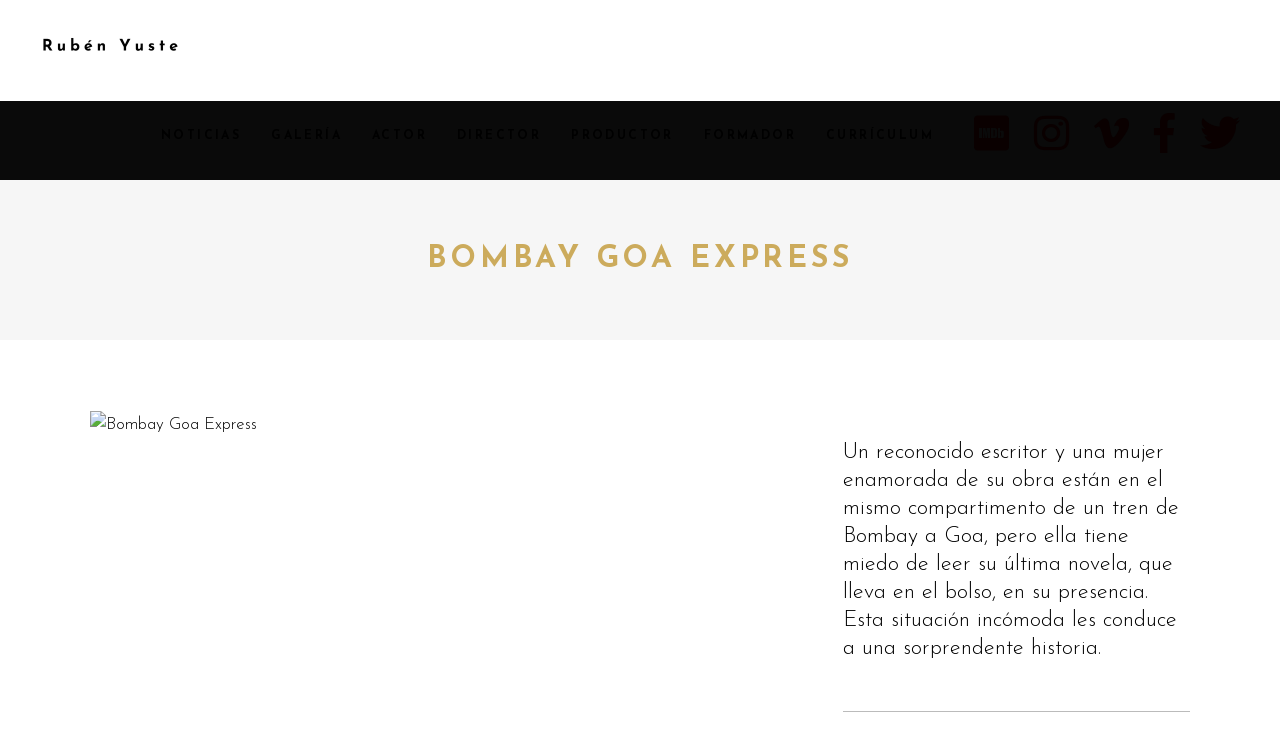

--- FILE ---
content_type: text/css
request_url: https://rubenyuste.com/wp-content/themes/cinerama/assets/css/style_dynamic.css?ver=1648570327
body_size: 591
content:
::selection { background: #ccab5c;}::-moz-selection { background: #ccab5c;}h1 { color: #ccab5c;font-family: Josefin Sans;margin-top: 0px;margin-bottom: 0px;}h2 { color: #ccab5c;font-size: 23px;margin-top: 0px;margin-bottom: 0px;}h3 { color: #ffffff;margin-top: 0px;margin-bottom: 0px;}h4 { color: #0a0a0a;margin-top: 0px;margin-bottom: 0px;}h5 { color: #0a0a0a;margin-top: 0px;margin-bottom: 0px;}h6 { color: #0a0a0a;margin-top: 0px;margin-bottom: 0px;}p { color: #0a0a0a;font-family: Josefin Sans;font-size: 22px;}.cf7_custom_style_2 textarea.wpcf7-form-control.wpcf7-textarea { height: 160px;}.cf7_custom_style_3 input.wpcf7-form-control.wpcf7-text, .cf7_custom_style_3 input.wpcf7-form-control.wpcf7-number, .cf7_custom_style_3 input.wpcf7-form-control.wpcf7-date, .cf7_custom_style_3 textarea.wpcf7-form-control.wpcf7-textarea, .cf7_custom_style_3 select.wpcf7-form-control.wpcf7-select, .cf7_custom_style_3 input.wpcf7-form-control.wpcf7-quiz { line-height: 50px;border-color: rgba(211, 211, 211, 1);}.cf7_custom_style_3 p { line-height: 50px;}.edgtf-page-footer .edgtf-footer-top-holder { background-color: #0a0a0a;}.edgtf-page-footer .edgtf-footer-bottom-holder { background-color: #0a0a0a;}.edgtf-page-header .edgtf-fixed-wrapper.fixed .edgtf-menu-area { background-color: rgba(0, 0, 0, 1)!important;}.edgtf-page-header .edgtf-fixed-wrapper.fixed { border-bottom-color: #ccab5c;}.edgtf-fixed-wrapper.fixed .edgtf-main-menu > ul > li > a { color: #ffffff;}.edgtf-fixed-wrapper.fixed .edgtf-main-menu > ul > li:hover > a, .edgtf-fixed-wrapper.fixed .edgtf-main-menu > ul > li.edgtf-active-item > a { color: #ccab5c;}nav.edgtf-fullscreen-menu > ul > li > a { color: #;}nav.edgtf-fullscreen-menu ul li ul li a { color: #;}nav.edgtf-fullscreen-menu ul li ul li ul li a { color: #;}.edgtf-fullscreen-menu-opener { color: #;}.edgtf-mobile-header .edgtf-fullscreen-menu-opener { color: #;}.edgtf-mobile-header .edgtf-fullscreen-menu-opener:hover, .edgtf-mobile-header .edgtf-fullscreen-menu-opener.edgtf-fm-opened { color: #!important;}.edgtf-mobile-header .edgtf-mobile-header-inner { background-color: #0a0a0a;border-color: #ccab5c;}.edgtf-mobile-header .edgtf-mobile-nav { background-color: #ffffff;border-color: #ccab5c;}.edgtf-mobile-header .edgtf-mobile-nav ul li a, .edgtf-mobile-header .edgtf-mobile-nav ul li h6 { border-bottom-color: #ccab5c;}.edgtf-mobile-header .edgtf-mobile-nav .edgtf-grid > ul > li > a, .edgtf-mobile-header .edgtf-mobile-nav .edgtf-grid > ul > li > h6 { color: #000000;}.edgtf-mobile-header .edgtf-mobile-nav .edgtf-grid > ul > li.edgtf-active-item > a, .edgtf-mobile-header .edgtf-mobile-nav .edgtf-grid > ul > li.edgtf-active-item > h6, .edgtf-mobile-header .edgtf-mobile-nav .edgtf-grid > ul > li > a:hover, .edgtf-mobile-header .edgtf-mobile-nav .edgtf-grid > ul > li > h6:hover { color: #ccab5c;}.edgtf-mobile-header .edgtf-mobile-nav ul ul li a, .edgtf-mobile-header .edgtf-mobile-nav ul ul li h6 { color: #0a0a0a;}.edgtf-mobile-header .edgtf-mobile-nav ul ul li.current-menu-ancestor > a, .edgtf-mobile-header .edgtf-mobile-nav ul ul li.current-menu-item > a, .edgtf-mobile-header .edgtf-mobile-nav ul ul li.current-menu-ancestor > h6, .edgtf-mobile-header .edgtf-mobile-nav ul ul li.current-menu-item > h6, .edgtf-mobile-header .edgtf-mobile-nav ul ul li a:hover, .edgtf-mobile-header .edgtf-mobile-nav ul ul li h6:hover { color: #ccab5c;}.edgtf-mobile-header .edgtf-mobile-menu-opener a { color: #ccab5c;}.edgtf-mobile-header .edgtf-mobile-menu-opener a:hover, .edgtf-mobile-header .edgtf-mobile-menu-opener.edgtf-mobile-menu-opened a { color: #ccab5c;}.edgtf-page-header .edgtf-sticky-header .edgtf-sticky-holder { border-color: #ccab5c;}.edgtf-main-menu.edgtf-sticky-nav > ul > li > a { color: #0a0a0a;}.edgtf-main-menu.edgtf-sticky-nav > ul > li:hover > a, .edgtf-main-menu.edgtf-sticky-nav > ul > li.edgtf-active-item > a { color: #ccab5c;}.edgtf-header-box .edgtf-top-bar-background { height: 91px;}.edgtf-search-opener:hover { color: #ccab5c;}.edgtf-title-holder .edgtf-title-wrapper .edgtf-breadcrumbs { color: #0a0a0a;}.edgtf-title-holder .edgtf-title-wrapper .edgtf-page-title { color: #ccab5c;font-family: Josefin Sans;font-size: 30px;}.edgtf-title-holder .edgtf-title-wrapper .edgtf-page-subtitle { color: #0a0a0a;}